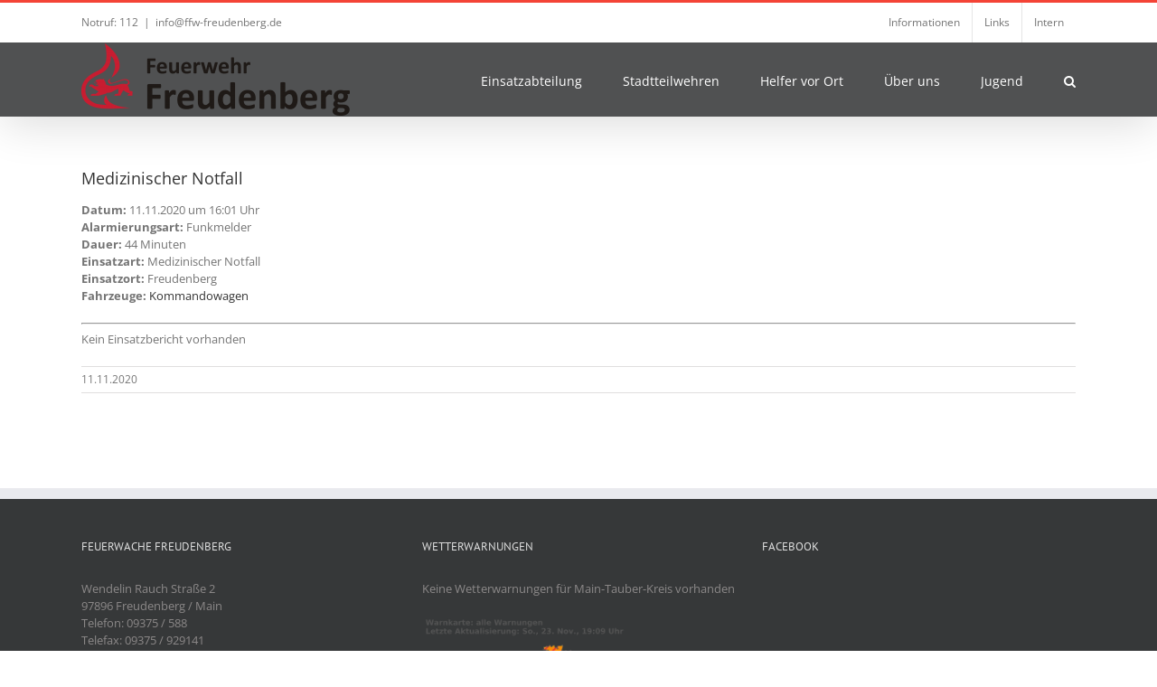

--- FILE ---
content_type: text/html; charset=UTF-8
request_url: https://ffw-freudenberg.de/einsatzberichte/medizinischer-notfall-197
body_size: 11221
content:
<!DOCTYPE html>
<html class="avada-html-layout-wide avada-html-header-position-top" lang="de" prefix="og: http://ogp.me/ns# fb: http://ogp.me/ns/fb#">
<head>
<meta http-equiv="X-UA-Compatible" content="IE=edge" />
<meta http-equiv="Content-Type" content="text/html; charset=utf-8"/>
<meta name="viewport" content="width=device-width, initial-scale=1" />
<title>Medizinischer Notfall &#8211; Freiwillige Feuerwehr Freudenberg am Main</title>
<meta name='robots' content='max-image-preview:large' />
<style>img:is([sizes="auto" i], [sizes^="auto," i]) { contain-intrinsic-size: 3000px 1500px }</style>
<link rel='dns-prefetch' href='//maps.google.com' />
<link rel="alternate" type="application/rss+xml" title="Freiwillige Feuerwehr Freudenberg am Main &raquo; Feed" href="https://ffw-freudenberg.de/feed" />
<link rel="alternate" type="application/rss+xml" title="Freiwillige Feuerwehr Freudenberg am Main &raquo; Kommentar-Feed" href="https://ffw-freudenberg.de/comments/feed" />
<link rel="shortcut icon" href="https://ffw-freudenberg.de/wp-content/uploads/Feuerwehrsignet_Baden-Wuerttemberg_rot.gif" type="image/x-icon" />
<!-- Apple Touch Icon -->
<link rel="apple-touch-icon" sizes="180x180" href="https://ffw-freudenberg.de/wp-content/uploads/Feuerwehrsignet_Baden-Wuerttemberg_rot.gif">
<!-- Android Icon -->
<link rel="icon" sizes="192x192" href="https://ffw-freudenberg.de/wp-content/uploads/Feuerwehrsignet_Baden-Wuerttemberg_rot.gif">
<!-- MS Edge Icon -->
<meta name="msapplication-TileImage" content="https://ffw-freudenberg.de/wp-content/uploads/Feuerwehrsignet_Baden-Wuerttemberg_rot.gif">
<meta property="og:locale" content="de_DE"/>
<meta property="og:type" content="article"/>
<meta property="og:site_name" content="Freiwillige Feuerwehr Freudenberg am Main"/>
<meta property="og:title" content="  Medizinischer Notfall"/>
<meta property="og:url" content="https://ffw-freudenberg.de/einsatzberichte/medizinischer-notfall-197"/>
<meta property="article:modified_time" content="2020-11-13T13:42:39+01:00"/>
<meta property="og:image" content="https://ffw-freudenberg.de/wp-content/uploads/Logo-2020-01-e1574340056637.png"/>
<meta property="og:image:width" content="297"/>
<meta property="og:image:height" content="80"/>
<meta property="og:image:type" content="image/png"/>
<script type="text/javascript">
/* <![CDATA[ */
window._wpemojiSettings = {"baseUrl":"https:\/\/s.w.org\/images\/core\/emoji\/16.0.1\/72x72\/","ext":".png","svgUrl":"https:\/\/s.w.org\/images\/core\/emoji\/16.0.1\/svg\/","svgExt":".svg","source":{"concatemoji":"https:\/\/ffw-freudenberg.de\/wp-includes\/js\/wp-emoji-release.min.js?ver=6.8.3"}};
/*! This file is auto-generated */
!function(s,n){var o,i,e;function c(e){try{var t={supportTests:e,timestamp:(new Date).valueOf()};sessionStorage.setItem(o,JSON.stringify(t))}catch(e){}}function p(e,t,n){e.clearRect(0,0,e.canvas.width,e.canvas.height),e.fillText(t,0,0);var t=new Uint32Array(e.getImageData(0,0,e.canvas.width,e.canvas.height).data),a=(e.clearRect(0,0,e.canvas.width,e.canvas.height),e.fillText(n,0,0),new Uint32Array(e.getImageData(0,0,e.canvas.width,e.canvas.height).data));return t.every(function(e,t){return e===a[t]})}function u(e,t){e.clearRect(0,0,e.canvas.width,e.canvas.height),e.fillText(t,0,0);for(var n=e.getImageData(16,16,1,1),a=0;a<n.data.length;a++)if(0!==n.data[a])return!1;return!0}function f(e,t,n,a){switch(t){case"flag":return n(e,"\ud83c\udff3\ufe0f\u200d\u26a7\ufe0f","\ud83c\udff3\ufe0f\u200b\u26a7\ufe0f")?!1:!n(e,"\ud83c\udde8\ud83c\uddf6","\ud83c\udde8\u200b\ud83c\uddf6")&&!n(e,"\ud83c\udff4\udb40\udc67\udb40\udc62\udb40\udc65\udb40\udc6e\udb40\udc67\udb40\udc7f","\ud83c\udff4\u200b\udb40\udc67\u200b\udb40\udc62\u200b\udb40\udc65\u200b\udb40\udc6e\u200b\udb40\udc67\u200b\udb40\udc7f");case"emoji":return!a(e,"\ud83e\udedf")}return!1}function g(e,t,n,a){var r="undefined"!=typeof WorkerGlobalScope&&self instanceof WorkerGlobalScope?new OffscreenCanvas(300,150):s.createElement("canvas"),o=r.getContext("2d",{willReadFrequently:!0}),i=(o.textBaseline="top",o.font="600 32px Arial",{});return e.forEach(function(e){i[e]=t(o,e,n,a)}),i}function t(e){var t=s.createElement("script");t.src=e,t.defer=!0,s.head.appendChild(t)}"undefined"!=typeof Promise&&(o="wpEmojiSettingsSupports",i=["flag","emoji"],n.supports={everything:!0,everythingExceptFlag:!0},e=new Promise(function(e){s.addEventListener("DOMContentLoaded",e,{once:!0})}),new Promise(function(t){var n=function(){try{var e=JSON.parse(sessionStorage.getItem(o));if("object"==typeof e&&"number"==typeof e.timestamp&&(new Date).valueOf()<e.timestamp+604800&&"object"==typeof e.supportTests)return e.supportTests}catch(e){}return null}();if(!n){if("undefined"!=typeof Worker&&"undefined"!=typeof OffscreenCanvas&&"undefined"!=typeof URL&&URL.createObjectURL&&"undefined"!=typeof Blob)try{var e="postMessage("+g.toString()+"("+[JSON.stringify(i),f.toString(),p.toString(),u.toString()].join(",")+"));",a=new Blob([e],{type:"text/javascript"}),r=new Worker(URL.createObjectURL(a),{name:"wpTestEmojiSupports"});return void(r.onmessage=function(e){c(n=e.data),r.terminate(),t(n)})}catch(e){}c(n=g(i,f,p,u))}t(n)}).then(function(e){for(var t in e)n.supports[t]=e[t],n.supports.everything=n.supports.everything&&n.supports[t],"flag"!==t&&(n.supports.everythingExceptFlag=n.supports.everythingExceptFlag&&n.supports[t]);n.supports.everythingExceptFlag=n.supports.everythingExceptFlag&&!n.supports.flag,n.DOMReady=!1,n.readyCallback=function(){n.DOMReady=!0}}).then(function(){return e}).then(function(){var e;n.supports.everything||(n.readyCallback(),(e=n.source||{}).concatemoji?t(e.concatemoji):e.wpemoji&&e.twemoji&&(t(e.twemoji),t(e.wpemoji)))}))}((window,document),window._wpemojiSettings);
/* ]]> */
</script>
<style id='wp-emoji-styles-inline-css' type='text/css'>
img.wp-smiley, img.emoji {
display: inline !important;
border: none !important;
box-shadow: none !important;
height: 1em !important;
width: 1em !important;
margin: 0 0.07em !important;
vertical-align: -0.1em !important;
background: none !important;
padding: 0 !important;
}
</style>
<!-- <link rel='stylesheet' id='wpgmp-frontend-css' href='https://ffw-freudenberg.de/wp-content/plugins/wp-google-map-plugin/assets/css/wpgmp_all_frontend.css?ver=4.8.6' type='text/css' media='all' /> -->
<!-- <link rel='stylesheet' id='font-awesome-css' href='https://ffw-freudenberg.de/wp-content/plugins/wetterwarner/resources/font-awesome/css/font-awesome.min.css?ver=1745624383' type='text/css' media='all' /> -->
<!-- <link rel='stylesheet' id='style-frontend-css' href='https://ffw-freudenberg.de/wp-content/plugins/wetterwarner/css/style-frontend.css?ver=1745624383' type='text/css' media='all' /> -->
<!-- <link rel='stylesheet' id='weather-icons-css' href='https://ffw-freudenberg.de/wp-content/plugins/wetterwarner/resources/weather-icons/css/weather-icons.min.css?ver=1745624383' type='text/css' media='all' /> -->
<!-- <link rel='stylesheet' id='einsatzverwaltung-font-awesome-css' href='https://ffw-freudenberg.de/wp-content/plugins/einsatzverwaltung/font-awesome/css/fontawesome.min.css?ver=6.2.1' type='text/css' media='all' /> -->
<!-- <link rel='stylesheet' id='einsatzverwaltung-font-awesome-solid-css' href='https://ffw-freudenberg.de/wp-content/plugins/einsatzverwaltung/font-awesome/css/solid.min.css?ver=6.2.1' type='text/css' media='all' /> -->
<!-- <link rel='stylesheet' id='einsatzverwaltung-frontend-css' href='https://ffw-freudenberg.de/wp-content/plugins/einsatzverwaltung/css/style-frontend.css?ver=1.12.0' type='text/css' media='all' /> -->
<link rel="stylesheet" type="text/css" href="//ffw-freudenberg.de/wp-content/cache/wpfc-minified/1gigfx5g/e4mmh.css" media="all"/>
<style id='einsatzverwaltung-frontend-inline-css' type='text/css'>
.einsatzverwaltung-reportlist tr.report:nth-child(even) { background-color: #eee; }
</style>
<!-- <link rel='stylesheet' id='simcal-qtip-css' href='https://ffw-freudenberg.de/wp-content/plugins/google-calendar-events/assets/generated/vendor/jquery.qtip.min.css?ver=3.5.5' type='text/css' media='all' /> -->
<!-- <link rel='stylesheet' id='simcal-default-calendar-grid-css' href='https://ffw-freudenberg.de/wp-content/plugins/google-calendar-events/assets/generated/default-calendar-grid.min.css?ver=3.5.5' type='text/css' media='all' /> -->
<!-- <link rel='stylesheet' id='simcal-default-calendar-list-css' href='https://ffw-freudenberg.de/wp-content/plugins/google-calendar-events/assets/generated/default-calendar-list.min.css?ver=3.5.5' type='text/css' media='all' /> -->
<!-- <link rel='stylesheet' id='b790e5475b30627963dec9c9e6d1a34e-css' href='https://ffw-freudenberg.de/wp-content/themes/Avada/assets/css/no-builder/icomoon.min.css?ver=3.12.2' type='text/css' media='all' /> -->
<!-- <link rel='stylesheet' id='fusion-dynamic-css-css' href='https://ffw-freudenberg.de/wp-content/uploads/fusion-styles/2e84e9452e59d775b7d54e635d6626ea.min.css?ver=3.12.2' type='text/css' media='all' /> -->
<link rel="stylesheet" type="text/css" href="//ffw-freudenberg.de/wp-content/cache/wpfc-minified/jxf36r1p/e7785.css" media="all"/>
<script src='//ffw-freudenberg.de/wp-content/cache/wpfc-minified/ft8iqlcp/e4mmh.js' type="text/javascript"></script>
<!-- <script type="text/javascript" src="https://ffw-freudenberg.de/wp-includes/js/jquery/jquery.min.js?ver=3.7.1" id="jquery-core-js"></script> -->
<!-- <script type="text/javascript" src="https://ffw-freudenberg.de/wp-includes/js/jquery/jquery-migrate.min.js?ver=3.4.1" id="jquery-migrate-js"></script> -->
<!-- <script type="text/javascript" src="https://ffw-freudenberg.de/wp-content/plugins/einsatzverwaltung/js/reportlist.js?ver=6.8.3" id="einsatzverwaltung-reportlist-js"></script> -->
<link rel="https://api.w.org/" href="https://ffw-freudenberg.de/wp-json/" /><link rel="alternate" title="JSON" type="application/json" href="https://ffw-freudenberg.de/wp-json/wp/v2/einsatz/2879" /><link rel="EditURI" type="application/rsd+xml" title="RSD" href="https://ffw-freudenberg.de/xmlrpc.php?rsd" />
<meta name="generator" content="WordPress 6.8.3" />
<link rel="canonical" href="https://ffw-freudenberg.de/einsatzberichte/medizinischer-notfall-197" />
<link rel='shortlink' href='https://ffw-freudenberg.de/?p=2879' />
<link rel="alternate" title="oEmbed (JSON)" type="application/json+oembed" href="https://ffw-freudenberg.de/wp-json/oembed/1.0/embed?url=https%3A%2F%2Fffw-freudenberg.de%2Feinsatzberichte%2Fmedizinischer-notfall-197" />
<link rel="alternate" title="oEmbed (XML)" type="text/xml+oembed" href="https://ffw-freudenberg.de/wp-json/oembed/1.0/embed?url=https%3A%2F%2Fffw-freudenberg.de%2Feinsatzberichte%2Fmedizinischer-notfall-197&#038;format=xml" />
<!-- HappyForms global container -->
<script type="text/javascript">HappyForms = {};</script>
<!-- End of HappyForms global container -->
<style type="text/css" id="css-fb-visibility">@media screen and (max-width: 640px){.fusion-no-small-visibility{display:none !important;}body .sm-text-align-center{text-align:center !important;}body .sm-text-align-left{text-align:left !important;}body .sm-text-align-right{text-align:right !important;}body .sm-flex-align-center{justify-content:center !important;}body .sm-flex-align-flex-start{justify-content:flex-start !important;}body .sm-flex-align-flex-end{justify-content:flex-end !important;}body .sm-mx-auto{margin-left:auto !important;margin-right:auto !important;}body .sm-ml-auto{margin-left:auto !important;}body .sm-mr-auto{margin-right:auto !important;}body .fusion-absolute-position-small{position:absolute;top:auto;width:100%;}.awb-sticky.awb-sticky-small{ position: sticky; top: var(--awb-sticky-offset,0); }}@media screen and (min-width: 641px) and (max-width: 1024px){.fusion-no-medium-visibility{display:none !important;}body .md-text-align-center{text-align:center !important;}body .md-text-align-left{text-align:left !important;}body .md-text-align-right{text-align:right !important;}body .md-flex-align-center{justify-content:center !important;}body .md-flex-align-flex-start{justify-content:flex-start !important;}body .md-flex-align-flex-end{justify-content:flex-end !important;}body .md-mx-auto{margin-left:auto !important;margin-right:auto !important;}body .md-ml-auto{margin-left:auto !important;}body .md-mr-auto{margin-right:auto !important;}body .fusion-absolute-position-medium{position:absolute;top:auto;width:100%;}.awb-sticky.awb-sticky-medium{ position: sticky; top: var(--awb-sticky-offset,0); }}@media screen and (min-width: 1025px){.fusion-no-large-visibility{display:none !important;}body .lg-text-align-center{text-align:center !important;}body .lg-text-align-left{text-align:left !important;}body .lg-text-align-right{text-align:right !important;}body .lg-flex-align-center{justify-content:center !important;}body .lg-flex-align-flex-start{justify-content:flex-start !important;}body .lg-flex-align-flex-end{justify-content:flex-end !important;}body .lg-mx-auto{margin-left:auto !important;margin-right:auto !important;}body .lg-ml-auto{margin-left:auto !important;}body .lg-mr-auto{margin-right:auto !important;}body .fusion-absolute-position-large{position:absolute;top:auto;width:100%;}.awb-sticky.awb-sticky-large{ position: sticky; top: var(--awb-sticky-offset,0); }}</style>		<script type="text/javascript">
var doc = document.documentElement;
doc.setAttribute( 'data-useragent', navigator.userAgent );
</script>
</head>
<body class="wp-singular einsatz-template-default single single-einsatz postid-2879 wp-theme-Avada fusion-image-hovers fusion-pagination-sizing fusion-button_type-flat fusion-button_span-no fusion-button_gradient-linear avada-image-rollover-circle-no avada-image-rollover-no fusion-body ltr fusion-sticky-header no-tablet-sticky-header no-mobile-sticky-header no-mobile-slidingbar no-mobile-totop avada-has-rev-slider-styles fusion-disable-outline fusion-sub-menu-fade mobile-logo-pos-left layout-wide-mode avada-has-boxed-modal-shadow-none layout-scroll-offset-full avada-has-zero-margin-offset-top fusion-top-header menu-text-align-center mobile-menu-design-modern fusion-show-pagination-text fusion-header-layout-v2 avada-responsive avada-footer-fx-parallax-effect avada-menu-highlight-style-bar fusion-search-form-classic fusion-main-menu-search-overlay fusion-avatar-square avada-sticky-shrinkage avada-dropdown-styles avada-blog-layout-grid avada-blog-archive-layout-large avada-header-shadow-yes avada-menu-icon-position-left avada-has-megamenu-shadow avada-has-mainmenu-dropdown-divider avada-has-main-nav-search-icon avada-has-breadcrumb-mobile-hidden avada-has-titlebar-hide avada-has-pagination-padding avada-flyout-menu-direction-fade avada-ec-views-v1" data-awb-post-id="2879">
<a class="skip-link screen-reader-text" href="#content">Zum Inhalt springen</a>
<div id="boxed-wrapper">
<div id="wrapper" class="fusion-wrapper">
<div id="home" style="position:relative;top:-1px;"></div>
<header class="fusion-header-wrapper fusion-header-shadow">
<div class="fusion-header-v2 fusion-logo-alignment fusion-logo-left fusion-sticky-menu- fusion-sticky-logo- fusion-mobile-logo-  fusion-mobile-menu-design-modern">
<div class="fusion-secondary-header">
<div class="fusion-row">
<div class="fusion-alignleft">
<div class="fusion-contact-info"><span class="fusion-contact-info-phone-number">Notruf: 112</span><span class="fusion-header-separator">|</span><span class="fusion-contact-info-email-address"><a href="mailto:i&#110;&#102;o&#64;ff&#119;-&#102;&#114;&#101;&#117;&#100;&#101;nb&#101;rg&#46;&#100;e">i&#110;&#102;o&#64;ff&#119;-&#102;&#114;&#101;&#117;&#100;&#101;nb&#101;rg&#46;&#100;e</a></span></div>			</div>
<div class="fusion-alignright">
<nav class="fusion-secondary-menu" role="navigation" aria-label="Sekundäres Menü"><ul id="menu-topmenue" class="menu"><li  id="menu-item-358"  class="menu-item menu-item-type-post_type menu-item-object-page menu-item-358"  data-item-id="358"><a  href="https://ffw-freudenberg.de/informationen" class="fusion-bar-highlight"><span class="menu-text">Informationen</span></a></li><li  id="menu-item-359"  class="menu-item menu-item-type-post_type menu-item-object-page menu-item-359"  data-item-id="359"><a  href="https://ffw-freudenberg.de/links" class="fusion-bar-highlight"><span class="menu-text">Links</span></a></li><li  id="menu-item-360"  class="menu-item menu-item-type-post_type menu-item-object-page menu-item-360"  data-item-id="360"><a  href="https://ffw-freudenberg.de/intern" class="fusion-bar-highlight"><span class="menu-text">Intern</span></a></li></ul></nav><nav class="fusion-mobile-nav-holder fusion-mobile-menu-text-align-left" aria-label="Sekundäres mobiles Menü"></nav>			</div>
</div>
</div>
<div class="fusion-header-sticky-height"></div>
<div class="fusion-header">
<div class="fusion-row">
<div class="fusion-logo" data-margin-top="0" data-margin-bottom="0" data-margin-left="0px" data-margin-right="0px">
<a class="fusion-logo-link"  href="https://ffw-freudenberg.de/" >
<!-- standard logo -->
<img src="https://ffw-freudenberg.de/wp-content/uploads/Logo-2020-01-e1574340056637.png" srcset="https://ffw-freudenberg.de/wp-content/uploads/Logo-2020-01-e1574340056637.png 1x" width="297" height="80" alt="Freiwillige Feuerwehr Freudenberg am Main Logo" data-retina_logo_url="" class="fusion-standard-logo" />
</a>
</div>		<nav class="fusion-main-menu" aria-label="Hauptmenü"><div class="fusion-overlay-search">		<form role="search" class="searchform fusion-search-form  fusion-search-form-classic" method="get" action="https://ffw-freudenberg.de/">
<div class="fusion-search-form-content">
<div class="fusion-search-field search-field">
<label><span class="screen-reader-text">Suche nach:</span>
<input type="search" value="" name="s" class="s" placeholder="Suchen..." required aria-required="true" aria-label="Suchen..."/>
</label>
</div>
<div class="fusion-search-button search-button">
<input type="submit" class="fusion-search-submit searchsubmit" aria-label="Suche" value="&#xf002;" />
</div>
</div>
</form>
<div class="fusion-search-spacer"></div><a href="#" role="button" aria-label="Schließe die Suche" class="fusion-close-search"></a></div><ul id="menu-hauptmenue" class="fusion-menu"><li  id="menu-item-1524"  class="menu-item menu-item-type-post_type menu-item-object-page menu-item-has-children menu-item-1524 fusion-dropdown-menu"  data-item-id="1524"><a  href="https://ffw-freudenberg.de/einsatzabteilung" class="fusion-bar-highlight"><span class="menu-text">Einsatzabteilung</span></a><ul class="sub-menu"><li  id="menu-item-348"  class="menu-item menu-item-type-post_type menu-item-object-page menu-item-has-children menu-item-348 fusion-dropdown-submenu" ><a  href="https://ffw-freudenberg.de/einsatzabteilung/einsaetze" class="fusion-bar-highlight"><span>Einsätze</span></a><ul class="sub-menu"><li  id="menu-item-5661"  class="menu-item menu-item-type-post_type menu-item-object-page menu-item-5661" ><a  href="https://ffw-freudenberg.de/einsatzabteilung/einsaetze/einsaetze-2025" class="fusion-bar-highlight"><span>Einsätze 2025</span></a></li><li  id="menu-item-5196"  class="menu-item menu-item-type-post_type menu-item-object-page menu-item-5196" ><a  href="https://ffw-freudenberg.de/einsatzabteilung/einsaetze/einsaetze-2024" class="fusion-bar-highlight"><span>Einsätze 2024</span></a></li><li  id="menu-item-4650"  class="menu-item menu-item-type-post_type menu-item-object-page menu-item-4650" ><a  href="https://ffw-freudenberg.de/einsatzabteilung/einsaetze/einsaetze-2023" class="fusion-bar-highlight"><span>Einsätze 2023</span></a></li><li  id="menu-item-3845"  class="menu-item menu-item-type-post_type menu-item-object-page menu-item-3845" ><a  href="https://ffw-freudenberg.de/einsatzabteilung/einsaetze/einsaetze-2022" class="fusion-bar-highlight"><span>Einsätze 2022</span></a></li><li  id="menu-item-2937"  class="menu-item menu-item-type-post_type menu-item-object-page menu-item-2937" ><a  href="https://ffw-freudenberg.de/einsatzabteilung/einsaetze/einsaetze-2021" class="fusion-bar-highlight"><span>Einsätze 2021</span></a></li><li  id="menu-item-2503"  class="menu-item menu-item-type-post_type menu-item-object-page menu-item-2503" ><a  href="https://ffw-freudenberg.de/einsatzabteilung/einsaetze/einsaetze-2020" class="fusion-bar-highlight"><span>Einsätze 2020</span></a></li><li  id="menu-item-355"  class="menu-item menu-item-type-post_type menu-item-object-page menu-item-355" ><a  href="https://ffw-freudenberg.de/einsatzabteilung/einsaetze/einsaetze-2019" class="fusion-bar-highlight"><span>Einsätze 2019</span></a></li><li  id="menu-item-981"  class="menu-item menu-item-type-post_type menu-item-object-page menu-item-981" ><a  href="https://ffw-freudenberg.de/einsatzabteilung/einsaetze/einsaetze-2018" class="fusion-bar-highlight"><span>Einsätze 2018</span></a></li><li  id="menu-item-980"  class="menu-item menu-item-type-post_type menu-item-object-page menu-item-980" ><a  href="https://ffw-freudenberg.de/einsatzabteilung/einsaetze/einsaetze-2017" class="fusion-bar-highlight"><span>Einsätze 2017</span></a></li></ul></li><li  id="menu-item-346"  class="menu-item menu-item-type-post_type menu-item-object-page menu-item-has-children menu-item-346 fusion-dropdown-submenu" ><a  href="https://ffw-freudenberg.de/einsatzabteilung/fahrzeuge" class="fusion-bar-highlight"><span>Fahrzeuge</span></a><ul class="sub-menu"><li  id="menu-item-349"  class="menu-item menu-item-type-post_type menu-item-object-page menu-item-349" ><a  href="https://ffw-freudenberg.de/einsatzabteilung/fahrzeuge/loeschgruppenfahrzeug-1612" class="fusion-bar-highlight"><span>Löschgruppenfahrzeug 16/12</span></a></li><li  id="menu-item-350"  class="menu-item menu-item-type-post_type menu-item-object-page menu-item-350" ><a  href="https://ffw-freudenberg.de/einsatzabteilung/fahrzeuge/loeschgruppenfahrzeug-8" class="fusion-bar-highlight"><span>Löschgruppenfahrzeug 8</span></a></li><li  id="menu-item-351"  class="menu-item menu-item-type-post_type menu-item-object-page menu-item-351" ><a  href="https://ffw-freudenberg.de/einsatzabteilung/fahrzeuge/mannschaftstransportwagen" class="fusion-bar-highlight"><span>Mannschaftstransportwagen</span></a></li><li  id="menu-item-624"  class="menu-item menu-item-type-post_type menu-item-object-page menu-item-624" ><a  href="https://ffw-freudenberg.de/einsatzabteilung/fahrzeuge/kommandowagen" class="fusion-bar-highlight"><span>Kommandowagen</span></a></li><li  id="menu-item-353"  class="menu-item menu-item-type-post_type menu-item-object-page menu-item-353" ><a  href="https://ffw-freudenberg.de/einsatzabteilung/fahrzeuge/mehrzweckanhaenger" class="fusion-bar-highlight"><span>Mehrzweckanhänger</span></a></li><li  id="menu-item-354"  class="menu-item menu-item-type-post_type menu-item-object-page menu-item-354" ><a  href="https://ffw-freudenberg.de/einsatzabteilung/fahrzeuge/verkehrabsicherungsanhaenger" class="fusion-bar-highlight"><span>Verkehrsabsicherungsanhänger</span></a></li></ul></li><li  id="menu-item-4737"  class="menu-item menu-item-type-post_type menu-item-object-page menu-item-has-children menu-item-4737 fusion-dropdown-submenu" ><a  href="https://ffw-freudenberg.de/einsatzabteilung/feuerwehrhaus" class="fusion-bar-highlight"><span>Feuerwehrhaus</span></a><ul class="sub-menu"><li  id="menu-item-364"  class="menu-item menu-item-type-post_type menu-item-object-page menu-item-364" ><a  href="https://ffw-freudenberg.de/einsatzabteilung/feuerwehrhaus/geraetehaus" class="fusion-bar-highlight"><span>Bauphase Neubau</span></a></li></ul></li><li  id="menu-item-363"  class="menu-item menu-item-type-post_type menu-item-object-page menu-item-363 fusion-dropdown-submenu" ><a  href="https://ffw-freudenberg.de/einsatzabteilung/schutzkleidung" class="fusion-bar-highlight"><span>Schutzkleidung</span></a></li></ul></li><li  id="menu-item-339"  class="menu-item menu-item-type-post_type menu-item-object-page menu-item-has-children menu-item-339 fusion-dropdown-menu"  data-item-id="339"><a  href="https://ffw-freudenberg.de/stadtteilwehren" class="fusion-bar-highlight"><span class="menu-text">Stadtteilwehren</span></a><ul class="sub-menu"><li  id="menu-item-343"  class="menu-item menu-item-type-post_type menu-item-object-page menu-item-343 fusion-dropdown-submenu" ><a  href="https://ffw-freudenberg.de/stadtteilwehren/boxtal" class="fusion-bar-highlight"><span>Boxtal</span></a></li><li  id="menu-item-342"  class="menu-item menu-item-type-post_type menu-item-object-page menu-item-342 fusion-dropdown-submenu" ><a  href="https://ffw-freudenberg.de/stadtteilwehren/ebenheid" class="fusion-bar-highlight"><span>Ebenheid</span></a></li><li  id="menu-item-341"  class="menu-item menu-item-type-post_type menu-item-object-page menu-item-341 fusion-dropdown-submenu" ><a  href="https://ffw-freudenberg.de/stadtteilwehren/rauenberg" class="fusion-bar-highlight"><span>Rauenberg</span></a></li><li  id="menu-item-340"  class="menu-item menu-item-type-post_type menu-item-object-page menu-item-340 fusion-dropdown-submenu" ><a  href="https://ffw-freudenberg.de/stadtteilwehren/wessental" class="fusion-bar-highlight"><span>Wessental</span></a></li></ul></li><li  id="menu-item-344"  class="menu-item menu-item-type-post_type menu-item-object-page menu-item-has-children menu-item-344 fusion-dropdown-menu"  data-item-id="344"><a  href="https://ffw-freudenberg.de/helfer-vor-ort" class="fusion-bar-highlight"><span class="menu-text">Helfer vor Ort</span></a><ul class="sub-menu"><li  id="menu-item-1528"  class="menu-item menu-item-type-post_type menu-item-object-page menu-item-1528 fusion-dropdown-submenu" ><a  href="https://ffw-freudenberg.de/helfer-vor-ort/kooperationsvertrag" class="fusion-bar-highlight"><span>Kooperationsvertrag</span></a></li></ul></li><li  id="menu-item-357"  class="menu-item menu-item-type-post_type menu-item-object-page menu-item-has-children menu-item-357 fusion-dropdown-menu"  data-item-id="357"><a  href="https://ffw-freudenberg.de/ueber-uns" class="fusion-bar-highlight"><span class="menu-text">Über uns</span></a><ul class="sub-menu"><li  id="menu-item-966"  class="menu-item menu-item-type-post_type menu-item-object-page menu-item-966 fusion-dropdown-submenu" ><a  href="https://ffw-freudenberg.de/aktuelles" class="fusion-bar-highlight"><span>Aktuelles</span></a></li><li  id="menu-item-362"  class="menu-item menu-item-type-post_type menu-item-object-page menu-item-362 fusion-dropdown-submenu" ><a  href="https://ffw-freudenberg.de/ueber-uns/organigramm" class="fusion-bar-highlight"><span>Organigramm</span></a></li><li  id="menu-item-361"  class="menu-item menu-item-type-post_type menu-item-object-page menu-item-361 fusion-dropdown-submenu" ><a  href="https://ffw-freudenberg.de/ueber-uns/geschichte" class="fusion-bar-highlight"><span>Geschichte</span></a></li><li  id="menu-item-2677"  class="menu-item menu-item-type-post_type menu-item-object-page menu-item-2677 fusion-dropdown-submenu" ><a  href="https://ffw-freudenberg.de/ueber-uns/alarmierung" class="fusion-bar-highlight"><span>Alarmierung</span></a></li><li  id="menu-item-5379"  class="menu-item menu-item-type-post_type menu-item-object-page menu-item-5379 fusion-dropdown-submenu" ><a  href="https://ffw-freudenberg.de/ueber-uns/quereinsteiger" class="fusion-bar-highlight"><span>Quereinsteiger</span></a></li></ul></li><li  id="menu-item-961"  class="menu-item menu-item-type-custom menu-item-object-custom menu-item-has-children menu-item-961 fusion-dropdown-menu"  data-item-id="961"><a  href="http://wp.ffw-freudenberg.de/jugend/allgemeines" class="fusion-bar-highlight"><span class="menu-text">Jugend</span></a><ul class="sub-menu"><li  id="menu-item-367"  class="menu-item menu-item-type-post_type menu-item-object-page menu-item-367 fusion-dropdown-submenu" ><a  href="https://ffw-freudenberg.de/jugend/allgemeines" class="fusion-bar-highlight"><span>Allgemeines</span></a></li><li  id="menu-item-366"  class="menu-item menu-item-type-post_type menu-item-object-page menu-item-366 fusion-dropdown-submenu" ><a  href="https://ffw-freudenberg.de/jugend/aktuelles" class="fusion-bar-highlight"><span>Aktuelles</span></a></li><li  id="menu-item-365"  class="menu-item menu-item-type-post_type menu-item-object-page menu-item-365 fusion-dropdown-submenu" ><a  href="https://ffw-freudenberg.de/jugend/termine" class="fusion-bar-highlight"><span>Termine</span></a></li><li  id="menu-item-368"  class="menu-item menu-item-type-post_type menu-item-object-page menu-item-368 fusion-dropdown-submenu" ><a  href="https://ffw-freudenberg.de/jugend/geschichte" class="fusion-bar-highlight"><span>Geschichte</span></a></li></ul></li><li class="fusion-custom-menu-item fusion-main-menu-search fusion-search-overlay"><a class="fusion-main-menu-icon fusion-bar-highlight" href="#" aria-label="Suche" data-title="Suche" title="Suche" role="button" aria-expanded="false"></a></li></ul></nav>	<div class="fusion-mobile-menu-icons">
<a href="#" class="fusion-icon awb-icon-bars" aria-label="Toggle mobile menu" aria-expanded="false"></a>
</div>
<nav class="fusion-mobile-nav-holder fusion-mobile-menu-text-align-left" aria-label="Main Menu Mobile"></nav>
</div>
</div>
</div>
<div class="fusion-clearfix"></div>
</header>
<div id="sliders-container" class="fusion-slider-visibility">
</div>
<main id="main" class="clearfix ">
<div class="fusion-row" style="">
<section id="content" style="width: 100%;">
<article id="post-2879" class="post post-2879 einsatz type-einsatz status-publish hentry tag-medizinischer-notfall einsatzart-medizinischer-notfall fahrzeug-kommandowagen alarmierungsart-funkmelder">
<h1 class="entry-title fusion-post-title">Medizinischer Notfall</h1>							
<div class="post-content">
<p><b>Datum:</b> 11.11.2020 um 16:01 Uhr<br /><b>Alarmierungsart:</b> Funkmelder<br /><b>Dauer:</b> 44 Minuten<br /><b>Einsatzart:</b> Medizinischer Notfall<br /><b>Einsatzort:</b> Freudenberg<br /><b>Fahrzeuge:</b> <a href="https://ffw-freudenberg.de/einsatzabteilung/fahrzeuge/kommandowagen" title="Mehr Informationen zu Kommandowagen">Kommandowagen</a></p>
<hr>
<p>Kein Einsatzbericht vorhanden</p>
</div>
<div class="fusion-meta-info"><div class="fusion-meta-info-wrapper"><span class="vcard rich-snippet-hidden"><span class="fn"><a href="https://ffw-freudenberg.de/author/frank-reinhard" title="Beiträge von Frank Reinhard" rel="author">Frank Reinhard</a></span></span><span class="updated rich-snippet-hidden">2020-11-13T14:42:39+01:00</span><span>11.11.2020</span><span class="fusion-inline-sep">|</span></div></div>																								
</article>
</section>
						
</div>  <!-- fusion-row -->
</main>  <!-- #main -->
<div class="fusion-footer fusion-footer-parallax">
<footer class="fusion-footer-widget-area fusion-widget-area">
<div class="fusion-row">
<div class="fusion-columns fusion-columns-3 fusion-widget-area">
<div class="fusion-column col-lg-4 col-md-4 col-sm-4">
<section id="text-3" class="fusion-footer-widget-column widget widget_text" style="border-style: solid;border-color:transparent;border-width:0px;"><h4 class="widget-title">Feuerwache Freudenberg</h4>			<div class="textwidget"><p>Wendelin Rauch Straße 2<br />
97896 Freudenberg / Main<br />
Telefon: 09375 / 588<br />
Telefax: 09375 / 929141</p>
</div>
<div style="clear:both;"></div></section>																					</div>
<div class="fusion-column col-lg-4 col-md-4 col-sm-4">
<section id="wetterwarner_widget-6" class="fusion-footer-widget-column widget widget_wetterwarner_widget" style="border-style: solid;border-color:transparent;border-width:0px"><h4 class="widget-title">Wetterwarnungen</h4>Keine Wetterwarnungen für  Main-Tauber-Kreis vorhanden</br><br><a href="https://www.wettergefahren.de/index.html" target="_blank" title="Aktuelle Wetterwarnungen für %region%"><img src="https://ffw-freudenberg.de/wp-content/plugins/wetterwarner/tmp/warning_map_baw.webp?ver=1763921775" style="border:0" alt="Aktuelle Wetterwarnungen für %region%" width="65%" /></a><div style="clear:both"></div></section>																					</div>
<div class="fusion-column fusion-column-last col-lg-4 col-md-4 col-sm-4">
<section id="custom_html-3" class="widget_text fusion-footer-widget-column widget widget_custom_html"><h4 class="widget-title">Facebook</h4><div class="textwidget custom-html-widget"><iframe src="https://www.facebook.com/plugins/page.php?href=https%3A%2F%2Fwww.facebook.com%2Fffw-freudenberg&tabs&width=340&height=130&small_header=false&adapt_container_width=true&hide_cover=false&show_facepile=false&appId" width="340" height="130" style="border:none;overflow:hidden" scrolling="no" frameborder="0" allowtransparency="true"></iframe></div><div style="clear:both;"></div></section>																					</div>
<div class="fusion-clearfix"></div>
</div> <!-- fusion-columns -->
</div> <!-- fusion-row -->
</footer> <!-- fusion-footer-widget-area -->
<footer id="footer" class="fusion-footer-copyright-area">
<div class="fusion-row">
<div class="fusion-copyright-content">
<div class="fusion-copyright-notice">
<div>
| <a href="http://ffw-freudenberg.de/impressum">Impressum</a> | <a href="http://ffw-freudenberg.de/datenschutz">Datenschutz</a> | Copyright 2024 Freiwillige Feuerwehr Freudenberg am Main	</div>
</div>
<div class="fusion-social-links-footer">
<div class="fusion-social-networks boxed-icons"><div class="fusion-social-networks-wrapper"><a  class="fusion-social-network-icon fusion-tooltip fusion-facebook awb-icon-facebook" style="color:#ffffff;background-color:#3b5998;border-color:#3b5998;" data-placement="top" data-title="Facebook" data-toggle="tooltip" title="Facebook" href="https://www.facebook.com/ffw.freudenberg/" target="_blank" rel="noreferrer"><span class="screen-reader-text">Facebook</span></a><a  class="fusion-social-network-icon fusion-tooltip fusion-instagram awb-icon-instagram" style="color:#ffffff;background-color:#c13584;border-color:#c13584;" data-placement="top" data-title="Instagram" data-toggle="tooltip" title="Instagram" href="https://www.instagram.com/ffw.freudenberg/" target="_blank" rel="noopener noreferrer"><span class="screen-reader-text">Instagram</span></a><a  class="fusion-social-network-icon fusion-tooltip fusion-mail awb-icon-mail" style="color:#ffffff;background-color:#000000;border-color:#000000;" data-placement="top" data-title="E-Mail" data-toggle="tooltip" title="E-Mail" href="mailto:&#105;&#110;&#102;o&#064;&#102;fw&#045;freu&#100;&#101;&#110;&#098;er&#103;.d&#101;" target="_self" rel="noopener noreferrer"><span class="screen-reader-text">E-Mail</span></a></div></div></div>
</div> <!-- fusion-fusion-copyright-content -->
</div> <!-- fusion-row -->
</footer> <!-- #footer -->
</div> <!-- fusion-footer -->
</div> <!-- wrapper -->
</div> <!-- #boxed-wrapper -->
<a class="fusion-one-page-text-link fusion-page-load-link" tabindex="-1" href="#" aria-hidden="true">Page load link</a>
<div class="avada-footer-scripts">
<script type="speculationrules">
{"prefetch":[{"source":"document","where":{"and":[{"href_matches":"\/*"},{"not":{"href_matches":["\/wp-*.php","\/wp-admin\/*","\/wp-content\/uploads\/*","\/wp-content\/*","\/wp-content\/plugins\/*","\/wp-content\/themes\/Avada\/*","\/*\\?(.+)"]}},{"not":{"selector_matches":"a[rel~=\"nofollow\"]"}},{"not":{"selector_matches":".no-prefetch, .no-prefetch a"}}]},"eagerness":"conservative"}]}
</script>
<script type="text/javascript" src="https://ffw-freudenberg.de/wp-includes/js/imagesloaded.min.js?ver=5.0.0" id="imagesloaded-js" data-wp-strategy="defer"></script>
<script type="text/javascript" src="https://ffw-freudenberg.de/wp-includes/js/masonry.min.js?ver=4.2.2" id="masonry-js" data-wp-strategy="defer"></script>
<script type="text/javascript" src="https://ffw-freudenberg.de/wp-includes/js/jquery/jquery.masonry.min.js?ver=3.1.2b" id="jquery-masonry-js"></script>
<script type="text/javascript" id="wpgmp-google-map-main-js-extra">
/* <![CDATA[ */
var wpgmp_local = {"language":"en","apiKey":"","urlforajax":"https:\/\/ffw-freudenberg.de\/wp-admin\/admin-ajax.php","nonce":"e86822e307","wpgmp_country_specific":"","wpgmp_countries":"","wpgmp_assets":"https:\/\/ffw-freudenberg.de\/wp-content\/plugins\/wp-google-map-plugin\/assets\/js\/","days_to_remember":"","wpgmp_mapbox_key":"","map_provider":"google","route_provider":"openstreet","tiles_provider":"openstreet","use_advanced_marker":"","set_timeout":"100","debug_mode":"","select_radius":"Radius ausw\u00e4hlen","search_placeholder":"Geben Sie hier die Adresse oder Breiten- oder L\u00e4ngengrad oder Titel oder Stadt oder Bundesland oder Land oder Postleitzahl ein...","select":"Ausw\u00e4hlen","select_all":"Alles ausw\u00e4hlen","select_category":"Kategorie ausw\u00e4hlen","all_location":"Alle","show_locations":"Standorte anzeigen","sort_by":"Sortieren nach","wpgmp_not_working":"funktioniert nicht...","place_icon_url":"https:\/\/ffw-freudenberg.de\/wp-content\/plugins\/wp-google-map-plugin\/assets\/images\/icons\/","wpgmp_location_no_results":"Keine Ergebnisse gefunden.","wpgmp_route_not_avilable":"Die Route ist f\u00fcr Ihre angeforderte Strecke nicht verf\u00fcgbar.","image_path":"https:\/\/ffw-freudenberg.de\/wp-content\/plugins\/wp-google-map-plugin\/assets\/images\/","default_marker_icon":"https:\/\/ffw-freudenberg.de\/wp-content\/plugins\/wp-google-map-plugin\/assets\/images\/icons\/marker-shape-2.svg","img_grid":"<span class='span_grid'><a class='wpgmp_grid'><i class='wep-icon-grid'><\/i><\/a><\/span>","img_list":"<span class='span_list'><a class='wpgmp_list'><i class='wep-icon-list'><\/i><\/a><\/span>","img_print":"<span class='span_print'><a class='wpgmp_print' data-action='wpgmp-print'><i class='wep-icon-printer'><\/i><\/a><\/span>","hide":"Verbergen","show":"Zeigen","start_location":"Startort","start_point":"Startpunkt","radius":"Radius","end_location":"Endstandort","take_current_location":"Aktuellen Standort nehmen","center_location_message":"Ihr Standort","driving":"Fahren","bicycling":"Radfahren","walking":"Gehen","transit":"Durchgang","metric":"Metrisch","imperial":"Imperial","find_direction":"Richtung finden","miles":"Meilen","km":"km","show_amenities":"Annehmlichkeiten anzeigen","find_location":"Standorte finden","locate_me":"Finde mich","prev":"Zur\u00fcck","next":"N\u00e4chste","ajax_url":"https:\/\/ffw-freudenberg.de\/wp-admin\/admin-ajax.php","no_routes":"Dieser Karte wurden keine Routen zugewiesen.","no_categories":"Den Standorten wurden keine Kategorien zugewiesen.","mobile_marker_size":[24,24],"desktop_marker_size":[32,32],"retina_marker_size":[64,64]};
/* ]]> */
</script>
<script type="text/javascript" src="https://ffw-freudenberg.de/wp-content/plugins/wp-google-map-plugin/assets/js/maps.js?ver=4.8.6" id="wpgmp-google-map-main-js"></script>
<script type="text/javascript" src="https://maps.google.com/maps/api/js?loading=async&amp;libraries=marker%2Cgeometry%2Cplaces%2Cdrawing&amp;callback=wpgmpInitMap&amp;language=en&amp;ver=4.8.6" id="wpgmp-google-api-js"></script>
<script type="text/javascript" src="https://ffw-freudenberg.de/wp-content/plugins/wp-google-map-plugin/assets/js/wpgmp_frontend.js?ver=4.8.6" id="wpgmp-frontend-js"></script>
<script type="text/javascript" src="https://ffw-freudenberg.de/wp-content/plugins/wetterwarner/js/nhpup_1.1.js?ver=1745624383" id="wetterwarner-tooltip-js"></script>
<script type="text/javascript" src="https://ffw-freudenberg.de/wp-content/plugins/google-calendar-events/assets/generated/vendor/jquery.qtip.min.js?ver=3.5.5" id="simcal-qtip-js"></script>
<script type="text/javascript" id="simcal-default-calendar-js-extra">
/* <![CDATA[ */
var simcal_default_calendar = {"ajax_url":"\/wp-admin\/admin-ajax.php","nonce":"c72d7f6776","locale":"de_DE","text_dir":"ltr","months":{"full":["Januar","Februar","M\u00e4rz","April","Mai","Juni","Juli","August","September","Oktober","November","Dezember"],"short":["Jan.","Feb.","M\u00e4rz","Apr.","Mai","Juni","Juli","Aug.","Sep.","Okt.","Nov.","Dez."]},"days":{"full":["Sonntag","Montag","Dienstag","Mittwoch","Donnerstag","Freitag","Samstag"],"short":["So.","Mo.","Di.","Mi.","Do.","Fr.","Sa."]},"meridiem":{"AM":"a.m.","am":"a.m.","PM":"p.m.","pm":"p.m."}};
/* ]]> */
</script>
<script type="text/javascript" src="https://ffw-freudenberg.de/wp-content/plugins/google-calendar-events/assets/generated/default-calendar.min.js?ver=3.5.5" id="simcal-default-calendar-js"></script>
<script type="text/javascript" src="https://ffw-freudenberg.de/wp-content/plugins/google-calendar-events/assets/generated/vendor/imagesloaded.pkgd.min.js?ver=3.5.5" id="simplecalendar-imagesloaded-js"></script>
<script type="text/javascript" src="https://ffw-freudenberg.de/wp-content/uploads/fusion-scripts/0e81f1595b258c3513816b539dce8999.min.js?ver=3.12.2" id="fusion-scripts-js"></script>
<script type="text/javascript">
jQuery( document ).ready( function() {
var ajaxurl = 'https://ffw-freudenberg.de/wp-admin/admin-ajax.php';
if ( 0 < jQuery( '.fusion-login-nonce' ).length ) {
jQuery.get( ajaxurl, { 'action': 'fusion_login_nonce' }, function( response ) {
jQuery( '.fusion-login-nonce' ).html( response );
});
}
});
</script>
</div>
<section class="to-top-container to-top-right" aria-labelledby="awb-to-top-label">
<a href="#" id="toTop" class="fusion-top-top-link">
<span id="awb-to-top-label" class="screen-reader-text">Nach oben</span>
</a>
</section>
</body>
</html><!-- WP Fastest Cache file was created in 0.856 seconds, on 23.11.2025 @ 19:17 --><!-- need to refresh to see cached version -->